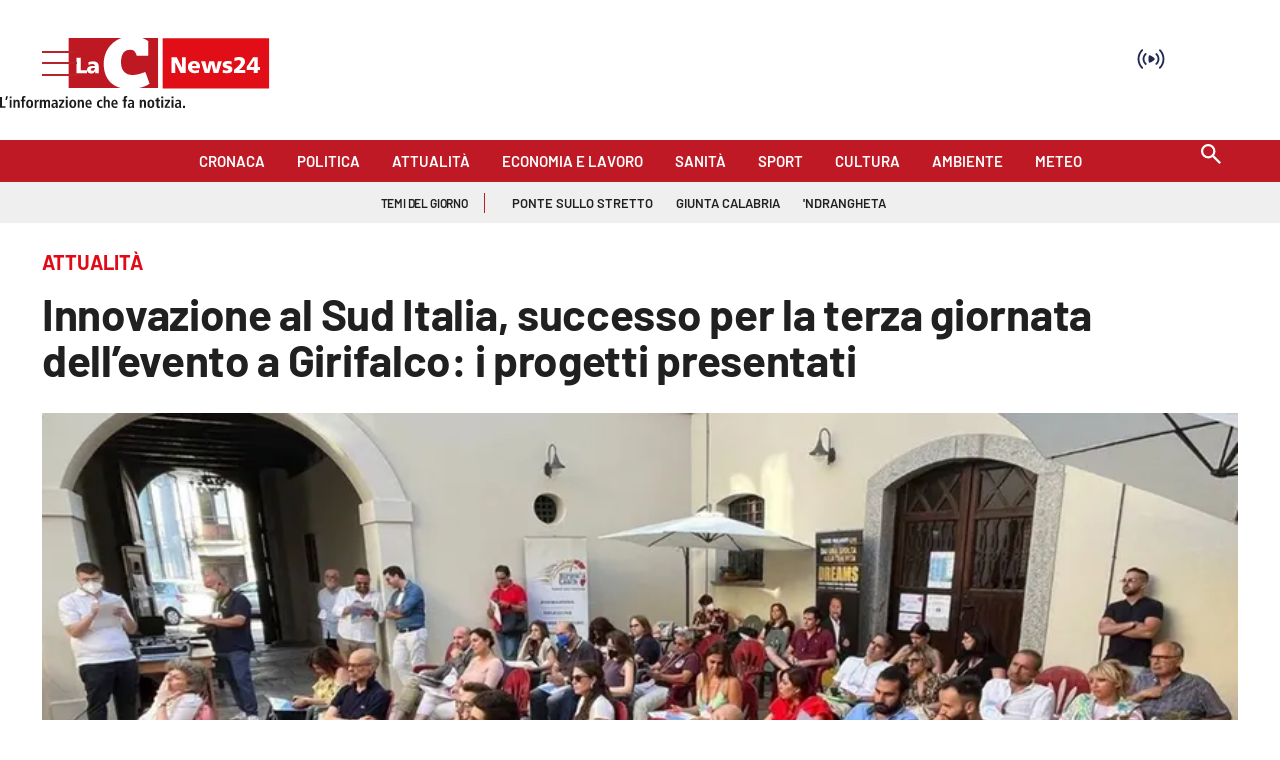

--- FILE ---
content_type: image/svg+xml
request_url: https://lacstatic.it/sites/lacnews/assets/img/brand/popup/lac-tv-color_v1.svg
body_size: 529
content:
<?xml version="1.0" encoding="utf-8"?>
<!-- Generator: Adobe Illustrator 26.2.1, SVG Export Plug-In . SVG Version: 6.00 Build 0)  -->
<svg version="1.1" id="Livello_1" xmlns="http://www.w3.org/2000/svg" xmlns:xlink="http://www.w3.org/1999/xlink" x="0px" y="0px"
	 viewBox="0 0 400 400" style="enable-background:new 0 0 400 400;" xml:space="preserve">
<style type="text/css">
	.st0{fill:#00637C;}
	.st1{fill:#009F97;}
	.st2{fill:#FFFFFF;}
</style>
<g>
	<path class="st0" d="M292.5,55.3c5.2,1.5,10.1,3.6,15,6.2c2.1,1.2,7.7,4.7,8,4.9c0.6,0.4,0.8,0.9,0.8,1.5v44.4
		c0,1.1-0.8,1.9-1.9,1.9l0,0h-34.4c-0.8,0-1.4-0.5-1.8-1.2l-0.4-1.1c-4.5-12.1-8.4-17.1-20.8-17.1c-19.5,0-29.4,13.9-29.4,41.4
		c0,24.7,14,40.1,36.4,40.1c9.7,0,19.2-1.6,28.3-4.9l12.4-4.4c0.9-0.4,2,0.2,2.4,1.2l0,0l12.7,35.1c0.4,0.8,0,1.8-0.7,2.2
		c-8.8,5.8-21.2,10.2-33.3,13.1H345V55.3H292.5z"/>
	<g>
		<path class="st0" d="M129.8,158.7c0,2.7,2.4,4.2,5.4,4.2c4.9,0,8-4.5,8-8.9c-1.6-0.1-3.5-0.2-5.5-0.2
			C133.3,153.8,129.8,155.2,129.8,158.7z"/>
		<path class="st0" d="M171.8,139.2c0-23.8,8.9-45.8,25.1-62.2c10.2-10.4,23-17.8,37-21.9H54.9v163.4h172.6
			c-11.8-2.9-22.6-8.6-31.7-16.6C179.9,187.7,171.8,166.5,171.8,139.2z M144.2,170.8c-0.1-2-0.4-4-0.4-5.9h-0.1
			c-2.9,4.7-6.6,6.8-11.9,6.8c-6.5,0-12.4-2.7-13.8-8.8v8H83.8v-50.5h13.4v40.5h20.5c0-0.4,0-0.7,0-1.1c0-11.5,12.5-12.8,19.4-12.8
			c2,0,4.1,0.2,6.1,0.5c-0.1-5.2-3.9-6.5-8.6-6.5c-4.1-0.1-8.4,0.8-12,2.8l-0.2-8.8c4.8-1.9,9.9-2.8,15.1-2.7
			c9.7,0,17.9,4.1,17.9,15.7v14c0,2.9,0.2,6,0.7,8.8H144.2z"/>
	</g>
</g>
<rect x="55" y="227.2" class="st1" width="290" height="118"/>
<g>
	<path class="st2" d="M175.5,273.3H165v-8.5h32.5v8.5H187v34.4h-11.5V273.3z"/>
	<path class="st2" d="M198.9,275.7h11.8l6.6,22.8h0.1l6.7-22.8h11l-11.8,32h-12.6L198.9,275.7z"/>
</g>
</svg>


--- FILE ---
content_type: application/javascript; charset=UTF-8
request_url: https://www.lacnews24.it/_next/static/chunks/pages/%5B...index%5D-e9daae2aa4f903f7.js
body_size: 1791
content:
(self.webpackChunk_N_E=self.webpackChunk_N_E||[]).push([[623],{80577:function(e,t,r){"use strict";r.d(t,{i5:function(){return c},z1:function(){return u}});var n=r(59499),i=r(25298),o=r(33912);function s(e,t){var r=Object.keys(e);if(Object.getOwnPropertySymbols){var n=Object.getOwnPropertySymbols(e);t&&(n=n.filter(function(t){return Object.getOwnPropertyDescriptor(e,t).enumerable})),r.push.apply(r,n)}return r}function a(e){for(var t=1;t<arguments.length;t++){var r=null!=arguments[t]?arguments[t]:{};t%2?s(Object(r),!0).forEach(function(t){(0,n.Z)(e,t,r[t])}):Object.getOwnPropertyDescriptors?Object.defineProperties(e,Object.getOwnPropertyDescriptors(r)):s(Object(r)).forEach(function(t){Object.defineProperty(e,t,Object.getOwnPropertyDescriptor(r,t))})}return e}function u(e){try{var t=new URL(e),r=o.Z.getAmpBase(t.hostname);return t.hostname=r,t.pathname="/amp"+t.pathname,t.toString()}catch(n){return e}}function c(e,t){try{var r=new URL(e),n=new URL(t);return r.host=n.host,r.toString()}catch(i){return e}}var l=a(a({},i.ZP),{},{useAmpUrl:u,isLegacyUrl:function(e){return/_\d+$/.test(e)||/\/\d{4}(?:\/\d{2}){2}/.test(e)||/\/[0-9]+(?:(?!\/)[\s\S])+/.test(e)},getCurrentLeafUrl:c,isCatanzaroLegacyRedirect:function(e,t){if(!o.Z.getHostName(e).isCatanzaro)return!1;var r=t.split("?")[0],n=r.split("/").find(Boolean);return!("/"===r||["tag","author","search"].includes(n))}});t.ZP=l},26582:function(e,t,r){"use strict";r.r(t),r.d(t,{__N_SSP:function(){return R},config:function(){return T},default:function(){return k}});var n=r(27812),i=r(16835),o=r(92432),s=r(9008),a=r.n(s),u=r(43632),c=r(78068),l=r(65771),p=r(91655),f=r(23036),d=r(75392),h=r(56003),g=r(3124),j=r(32204),v=r(87241),m=r(63359),y=r(10027),O=r(77189),b=r(93791),Z=r(20315),P=r(86726),x=r(23721),_=r(30880),w=r(32390),L=r(33912),E=r(80577),N=r(47141),S=r(85893);function C(){var e,t,r=(0,N.Tk)().pedigree,n=(null==r?void 0:null===(e=r.leaf)||void 0===e?void 0:e.url)||"",i=(0,E.z1)(n);if((null==r?void 0:null===(t=r.leaf)||void 0===t?void 0:t.articleType)!=="LONG_FORM")return(0,S.jsx)(a(),{children:(0,S.jsx)("link",{rel:"amphtml",href:i})})}var R=!0,T={amp:"hybrid"},k=function e(){var t=(0,w.v)(),r=t.customCss,s=t.host,N=m.Z.usePrepareQuery(e),R=y.Z.preFetch(N),T=N.siteId,k=N.pageNumber,D=N.skip,U=N.contentPath,A=N.isMobile,I=N.previewContext,M=N.absoluteUrls,B=(0,o.aM)({query:u.N,errorPolicy:"all",pause:D||R,variables:{path:U,siteId:T,offset:(k-1)*20,limit:20,preview:null==I?void 0:I.previewDataString,absolute:M,siteLogoHeight:2*P.Z.siteLogo.height}}),H=(0,i.Z)(B,1)[0];if(R)return R;var z=H.data,F=H.error,G=(0,j.Hy)({result:H,skip:D,error:F||!(null!=z&&z.page.leaf)}),V=G.stopRender,X=G.errorContent;if(V)return X;var q=z.page,Q=q.site,$=q.section,J=q.leaf,K=(0,v.uH)(J,$,Q,k),W=K.isLeaf,Y=K.sectionStyles,ee=K.classNames,et=K.oneCMSId,er=O.Z.getPageName(K),en=er?(0,n.Z)(er).join(" "):"",ei=L.Z.getMultisiteEnvs(s),eo=(0,E.i5)(null==J?void 0:J.url,ei.canonicalBase);return K.currentLeafUrl=eo,_.Z.setPropertyValue("data",z),_.Z.setPropertyValue("pedigree",K),(0,S.jsxs)(x.Z,{children:[(0,S.jsx)(a(),{children:et&&(0,S.jsx)("meta",{name:"onecmsid",content:et})}),!W&&(0,S.jsx)(Z.d,{}),W&&(0,S.jsx)(C,{}),(0,S.jsx)("style",{dangerouslySetInnerHTML:{__html:r}}),(0,S.jsx)(d.Z,{}),(0,S.jsx)(g.Z,{}),(0,S.jsx)(p.P,{page:q}),(0,S.jsx)(f.Z,{position:"OUTOFPAGE"}),A&&(0,S.jsx)(f.Z,{position:"INTERSTITIAL"}),(0,S.jsx)(f.Z,{position:A?"MOBILE_LEADERBOARD":"LEADERBOARD"}),(0,S.jsx)(c.p5,{}),(0,S.jsx)(h.T3,{pageContainerClassNames:en,className:(0,n.Z)(ee).join(" "),colorScheme:Y.colorScheme,children:(0,S.jsx)(b.Z,{})}),(0,S.jsx)(l.if,{})]})}},83649:function(e,t,r){(window.__NEXT_P=window.__NEXT_P||[]).push(["/[...index]",function(){return r(26582)}])}},function(e){e.O(0,[544,576,96,774,888,179],function(){return e(e.s=83649)}),_N_E=e.O()}]);

--- FILE ---
content_type: image/svg+xml
request_url: https://lacstatic.it/sites/lacnews/assets/img/brand/popup/lac-network-color_v1.svg
body_size: 1146
content:
<?xml version="1.0" encoding="utf-8"?>
<!-- Generator: Adobe Illustrator 26.2.1, SVG Export Plug-In . SVG Version: 6.00 Build 0)  -->
<svg version="1.1" id="Livello_1" xmlns="http://www.w3.org/2000/svg" xmlns:xlink="http://www.w3.org/1999/xlink" x="0px" y="0px"
	 viewBox="0 0 400 400" style="enable-background:new 0 0 400 400;" xml:space="preserve">
<style type="text/css">
	.st0{fill:#28295C;}
	.st1{fill:url(#SVGID_1_);}
	.st2{fill:#FFFFFF;}
</style>
<g>
	<path class="st0" d="M293.1,55.3c5.2,1.5,10.1,3.6,15,6.2c2.1,1.2,7.7,4.7,8,4.9c0.6,0.4,0.8,0.9,0.8,1.5v44.4
		c0,1.1-0.8,1.9-1.9,1.9l0,0h-34.4c-0.8,0-1.4-0.5-1.8-1.2l-0.4-1.1c-4.5-12.1-8.4-17.1-20.8-17.1c-19.5,0-29.4,13.9-29.4,41.4
		c0,24.7,14,40.1,36.4,40.1c9.7,0,19.2-1.6,28.3-4.9l12.4-4.4c0.9-0.4,2,0.2,2.4,1.2l0,0l12.7,35.1c0.4,0.8,0,1.8-0.7,2.2
		c-8.8,5.8-21.2,10.2-33.3,13.1h59.3V55.3H293.1z"/>
	<g>
		<path class="st0" d="M130.4,158.7c0,2.7,2.4,4.2,5.4,4.2c4.9,0,8-4.5,8-8.9c-1.6-0.1-3.5-0.2-5.5-0.2
			C133.8,153.8,130.4,155.2,130.4,158.7z"/>
		<path class="st0" d="M172.3,139.2c0-23.8,8.9-45.8,25.1-62.2c10.2-10.4,23-17.8,37-21.9H55.4v163.4H228
			c-11.8-2.9-22.6-8.6-31.7-16.6C180.4,187.7,172.3,166.5,172.3,139.2z M144.8,170.8c-0.1-2-0.4-4-0.4-5.9h-0.1
			c-2.9,4.7-6.6,6.8-11.9,6.8c-6.5,0-12.4-2.7-13.8-8.8v8H84.4v-50.5h13.4v40.5h20.5c0-0.4,0-0.7,0-1.1c0-11.5,12.5-12.8,19.4-12.8
			c2,0,4.1,0.2,6.1,0.5c-0.1-5.2-3.9-6.5-8.6-6.5c-4.1-0.1-8.4,0.8-12,2.8L123,135c4.8-1.9,9.9-2.8,15.1-2.7
			c9.7,0,17.9,4.1,17.9,15.7v14c0,2.9,0.2,6,0.7,8.8H144.8z"/>
	</g>
</g>
<linearGradient id="SVGID_1_" gradientUnits="userSpaceOnUse" x1="98.6" y1="388.5658" x2="302.6" y2="184.5658">
	<stop  offset="0.3262" style="stop-color:#000DAA"/>
	<stop  offset="1" style="stop-color:#0053FF"/>
</linearGradient>
<rect x="55.6" y="227.6" class="st1" width="290" height="118"/>
<g>
	<path class="st2" d="M77.2,267.7h13.6l13.6,27.1h0.1l-0.1-27.1h9.6v40h-13.2l-13.9-27.3h-0.1l0.4,27.3h-9.8L77.2,267.7L77.2,267.7z
		"/>
	<path class="st2" d="M128.9,295.7c0.6,4.1,3.7,5.7,8.7,5.7c2.9,0,6-0.6,9.1-2.2v7.2c-3.4,1.4-7.1,1.9-11,1.9
		c-9.8,0-17.3-5.7-17.3-15.7c0-9.8,6.7-15.6,15.9-15.6c11.1,0,15.1,7.8,15.1,16.7v1.9h-20.5L128.9,295.7L128.9,295.7z M140.3,289.9
		c0-3.5-1.6-6.2-5.7-6.2c-3.7,0-5.5,2.9-5.7,6.2H140.3z"/>
	<path class="st2" d="M151.2,277.8h6.1v-6.7l10.1-3.1v9.8h7.2v7.2h-7.2v11c0,3.6,0.9,5.5,4.1,5.5c1,0,2.1-0.2,3.1-0.4l0.4,6.7
		c-2,0.2-3.9,0.6-6.5,0.6c-9.2,0-11.5-4.1-11.5-11.2V285h-5.9L151.2,277.8L151.2,277.8z"/>
	<path class="st2" d="M175.5,277.8h10.7l4.9,21.4h0.1l5.1-21.4h12.3l5,21.4h0.1l4.7-21.4h10l-9.1,29.9h-12l-5-21.5h-0.1l-5.7,21.5
		h-12L175.5,277.8z"/>
	<path class="st2" d="M229.7,292.7c0-10,7.5-15.7,17.3-15.7c9.8,0,17.3,5.7,17.3,15.7c0,9.8-7.5,15.6-17.3,15.6
		C237.2,308.3,229.7,302.6,229.7,292.7z M253.7,292.7c0-4.5-2-8.5-6.7-8.5s-6.7,4-6.7,8.5c0,4.4,2,8.3,6.7,8.3
		S253.7,297.2,253.7,292.7z"/>
	<path class="st2" d="M289.6,286.1c-1.1-0.4-2.2-0.4-3.5-0.4c-4.9,0-7.5,3.5-7.5,9.3v12.6h-10.3v-29.9h9.3v5.5h0.1
		c1.7-3.7,4.4-6.2,8.8-6.2c1.2,0,2.5,0.1,3.5,0.4L289.6,286.1z"/>
	<path class="st2" d="M292.7,264.7H303v25.7h0.1l8.6-12.6h11.3l-10.3,13.7l11.2,16.2h-12.5l-8.2-14.8h-0.1v14.8h-10.3v-43H292.7z"/>
</g>
</svg>


--- FILE ---
content_type: application/javascript; charset=UTF-8
request_url: https://www.lacnews24.it/_next/static/GEoOYfB0Tx5Um2HCo7xQt/_buildManifest.js
body_size: 536
content:
self.__BUILD_MANIFEST=function(e,s,a,t){return{__rewrites:{beforeFiles:[],afterFiles:[{source:"/:nextInternalLocale(it)/robots.txt",destination:"/:nextInternalLocale/api/robots"},{source:"/:nextInternalLocale(it)/ads.txt",destination:"/:nextInternalLocale/api/ads"}],fallback:[]},"/":[e,s,a,t,"static/chunks/pages/index-eb43c663210b525c.js"],"/_error":["static/chunks/pages/_error-9c7a64dc41a16fc5.js"],"/article/[...index]":[e,s,a,t,"static/chunks/pages/article/[...index]-1b9ffb5c101084af.js"],"/author/[...path]":[e,s,a,t,"static/chunks/pages/author/[...path]-df76a2ab6095b287.js"],"/footer":[e,s,a,t,"static/chunks/pages/footer-f33467733ce3a871.js"],"/header":[e,s,a,t,"static/chunks/pages/header-ae658b9121b10961.js"],"/headerfooter":[e,s,a,t,"static/chunks/pages/headerfooter-acc74c5005aa0604.js"],"/media/[...index]":[e,s,a,t,"static/chunks/pages/media/[...index]-0a2e796b4fb50e34.js"],"/newsletter":[e,s,a,t,"static/chunks/pages/newsletter-30b660ff17797ed2.js"],"/pages/browse":[e,s,a,t,"static/chunks/pages/pages/browse-e9d59415f1e52a9c.js"],"/pages/subscribe":[e,s,a,t,"static/chunks/pages/pages/subscribe-0301e7c0e403431d.js"],"/pages/[...index]":[e,s,a,t,"static/chunks/pages/pages/[...index]-bd081a8ed3bd9570.js"],"/search":[e,s,a,t,"static/chunks/pages/search-7588d4ae185bbd95.js"],"/section/[...index]":[e,s,a,t,"static/chunks/pages/section/[...index]-d291a419e83a6524.js"],"/tag-web-view/[...index]":[e,s,a,t,"static/chunks/pages/tag-web-view/[...index]-853860278d67810d.js"],"/[...index]":[e,s,a,t,"static/chunks/pages/[...index]-e9daae2aa4f903f7.js"],sortedPages:["/","/_app","/_error","/article/[...index]","/author/[...path]","/footer","/header","/headerfooter","/media/[...index]","/newsletter","/pages/browse","/pages/subscribe","/pages/[...index]","/search","/section/[...index]","/tag-web-view/[...index]","/[...index]"]}}("static/chunks/d6e1aeb5-6c0ff0f0e0509920.js","static/css/2130a61e7697989d.css","static/chunks/576-511f7461f1bf4f4c.js","static/chunks/96-62a43a3b7ab30096.js"),self.__BUILD_MANIFEST_CB&&self.__BUILD_MANIFEST_CB();

--- FILE ---
content_type: image/svg+xml
request_url: https://lacstatic.it/sites/lacnews/assets/img/brand/popup/lac-onair-color_v1.svg
body_size: 1016
content:
<?xml version="1.0" encoding="utf-8"?>
<!-- Generator: Adobe Illustrator 26.2.1, SVG Export Plug-In . SVG Version: 6.00 Build 0)  -->
<svg version="1.1" id="Livello_1" xmlns="http://www.w3.org/2000/svg" xmlns:xlink="http://www.w3.org/1999/xlink" x="0px" y="0px"
	 viewBox="0 0 400 400" style="enable-background:new 0 0 400 400;" xml:space="preserve">
<style type="text/css">
	.st0{fill:#2C438E;}
	.st1{fill:url(#SVGID_1_);}
	.st2{fill:#FFFFFF;}
</style>
<g>
	<path class="st0" d="M293.1,55c5.2,1.5,10.1,3.6,15,6.2c2.1,1.2,7.7,4.7,8,4.9c0.6,0.4,0.8,0.9,0.8,1.5v44.4c0,1.1-0.8,1.9-1.9,1.9
		l0,0h-34.4c-0.8,0-1.4-0.5-1.8-1.2l-0.4-1.1c-4.5-12.1-8.4-17.1-20.8-17.1c-19.5,0-29.4,13.9-29.4,41.4c0,24.7,14,40.1,36.4,40.1
		c9.7,0,19.2-1.6,28.3-4.9l12.4-4.4c0.9-0.4,2,0.2,2.4,1.2l0,0l12.7,35.1c0.4,0.8,0,1.8-0.7,2.2c-8.8,5.8-21.2,10.2-33.3,13.1h59.3
		V55H293.1z"/>
	<g>
		<path class="st0" d="M130.4,158.5c0,2.7,2.4,4.2,5.4,4.2c4.9,0,8-4.5,8-8.9c-1.6-0.1-3.5-0.2-5.5-0.2
			C133.8,153.5,130.4,155,130.4,158.5z"/>
		<path class="st0" d="M172.3,138.9c0-23.8,8.9-45.8,25.1-62.2c10.2-10.4,23-17.8,37-21.9H55.4v163.4H228
			c-11.8-2.9-22.6-8.6-31.7-16.6C180.4,187.4,172.3,166.3,172.3,138.9z M144.8,170.5c-0.1-2-0.4-4-0.4-5.9h-0.1
			c-2.9,4.7-6.6,6.8-11.9,6.8c-6.5,0-12.4-2.7-13.8-8.8v8H84.4v-50.5h13.4v40.5h20.5c0-0.4,0-0.7,0-1.1c0-11.5,12.5-12.8,19.4-12.8
			c2,0,4.1,0.2,6.1,0.5c-0.1-5.2-3.9-6.5-8.6-6.5c-4.1-0.1-8.4,0.8-12,2.8l-0.2-8.8c4.8-1.9,9.9-2.8,15.1-2.7
			c9.7,0,17.9,4.1,17.9,15.7v14c0,2.9,0.2,6,0.7,8.8H144.8z"/>
	</g>
</g>
<linearGradient id="SVGID_1_" gradientUnits="userSpaceOnUse" x1="98.55" y1="387.7921" x2="302.55" y2="183.7921">
	<stop  offset="0" style="stop-color:#E20067"/>
	<stop  offset="4.799996e-02" style="stop-color:#CA0A68"/>
	<stop  offset="0.1364" style="stop-color:#A2196A"/>
	<stop  offset="0.2068" style="stop-color:#8A226C"/>
	<stop  offset="0.25" style="stop-color:#81266C"/>
	<stop  offset="0.4839" style="stop-color:#512974"/>
	<stop  offset="0.75" style="stop-color:#005CA6"/>
	<stop  offset="0.8038" style="stop-color:#0165AE"/>
	<stop  offset="0.8915" style="stop-color:#057DC3"/>
	<stop  offset="1" style="stop-color:#0BA4E4"/>
</linearGradient>
<rect x="55.5" y="226.8" class="st1" width="290" height="118"/>
<g>
	<path class="st2" d="M137.5,266.4c12.8,0,19.6,7.7,19.6,20.2c0,12.4-6.8,20.2-19.6,20.2s-19.6-7.8-19.6-20.2
		C117.9,274.1,124.6,266.4,137.5,266.4z M137.5,299c6.3,0,8.8-6.1,8.8-12.5c0-6.8-2.5-12.5-8.8-12.5s-8.8,5.7-8.8,12.5
		C128.6,293.1,131.2,299,137.5,299z"/>
	<path class="st2" d="M162.4,276.9h9.2v5.4h0.1c2-4.2,6.1-6.1,10.6-6.1c8,0,11.1,5.6,11.1,11.6v18.2h-10.1V292
		c0-5.5-1.9-7.3-4.7-7.3c-4.1,0-6.2,2.8-6.2,9.1V306h-10.1L162.4,276.9L162.4,276.9z"/>
	<path class="st2" d="M211.8,267h12.7l15,39.1h-11.4l-2.9-8.3h-14.7l-3.1,8.3H197L211.8,267z M218.3,275.1L218.3,275.1l-5.1,15.3
		h9.8L218.3,275.1z"/>
	<path class="st2" d="M254.5,272.3h-10.1v-7.4h10.1V272.3z M244.5,276.9h10.1v29.2h-10.1V276.9z"/>
	<path class="st2" d="M282.7,285c-1.1-0.4-2.2-0.4-3.4-0.4c-4.7,0-7.3,3.4-7.3,9.1V306h-10.1v-29.2h9.2v5.4h0.1
		c1.7-3.7,4.2-6.1,8.6-6.1c1.2,0,2.4,0.2,3.4,0.4L282.7,285z"/>
</g>
</svg>
